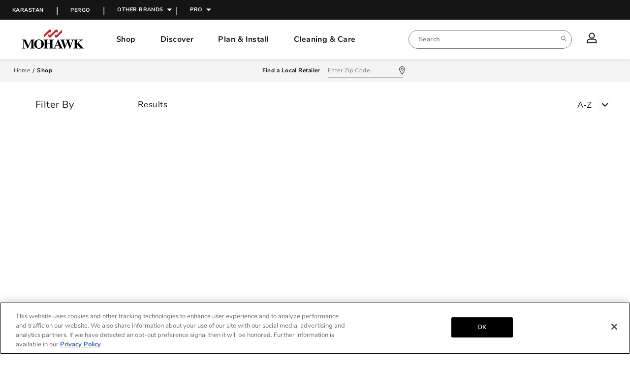

--- FILE ---
content_type: image/svg+xml
request_url: https://www.mohawkflooring.com/assets/images/MF-toggle-arrow-down-active-icon.svg
body_size: 122
content:
<svg xmlns="http://www.w3.org/2000/svg" width="25.81" height="25.81" viewBox="0 0 25.81 25.81">
  <g id="MF-toggle-arrow-down-active-icon" transform="translate(0.4 0.4)">
    <g id="Group_7384" data-name="Group 7384" transform="translate(25.01) rotate(90)">
      <rect id="Rectangle_21" data-name="Rectangle 21" width="25.01" height="25.01" rx="12.505" fill="none" stroke="#eaeaeb" stroke-miterlimit="10" stroke-width="0.8"/>
      <path id="Path_1133" data-name="Path 1133" d="M0,10.265,4.985,5.133,0,0" transform="translate(11.022 7.369)" fill="none" stroke="#151515" stroke-linecap="round" stroke-linejoin="round" stroke-width="2"/>
    </g>
  </g>
</svg>
